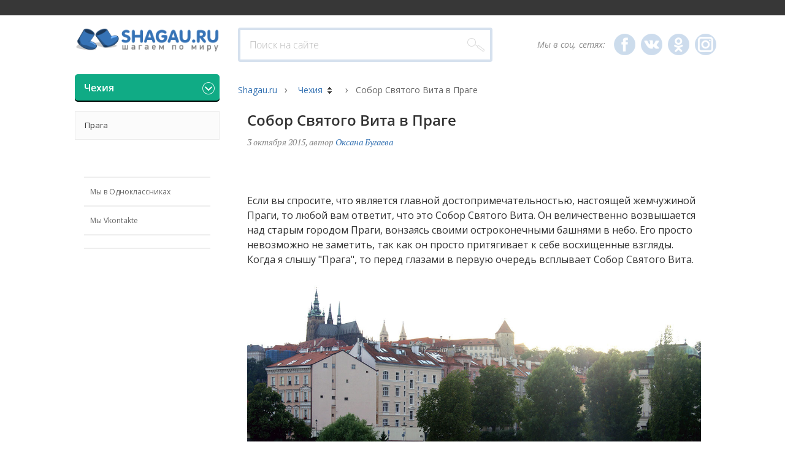

--- FILE ---
content_type: text/html; charset=UTF-8
request_url: https://shagau.ru/2015/10/03/sobor-svyatogo-vita-v-prage
body_size: 29998
content:
    <!DOCTYPE html>
    <html xmlns="http://www.w3.org/1999/xhtml" xml:lang="ru-RU" lang="ru-RU">
    <head>
        <link rel="shortcut icon" href="/favicon.ico" type="image/x-icon"/>
        <title>Собор Святого Вита в Праге</title>
        <meta charset="UTF-8"/>
        <meta http-equiv="X-UA-Compatible" content="IE=edge,chrome=1"/>
        <meta name="viewport" content="width=device-width, initial-scale=1.0">
                <link href="//fonts.googleapis.com/css?family=Open+Sans:400italic,600italic,400,600&subset=cyrillic,latin"
              rel="stylesheet" type="text/css"/>
        <link href="//fonts.googleapis.com/css?family=PT+Serif:400italic&subset=latin,cyrillic" rel="stylesheet"
              type="text/css"/>


        <link rel="stylesheet" type="text/css" href="/css/bootstrap.min.css"/>
        <link rel="stylesheet" type="text/css" href="/css/font-awesome.css"/>
        <link rel="stylesheet" type="text/css" href="/js/fancybox2/jquery.fancybox.css"/>
        <link rel="stylesheet" type="text/css" href="/js/fancybox2/helpers/jquery.fancybox-thumbs.css"/>
        <link rel="stylesheet" type="text/css" href="/css/main.css"/>
        <link rel="stylesheet" type="text/css" href="/css/slick.css"/>
        <link rel="stylesheet" type="text/css" href="/css/imgs-base64.css"/>
        <script type="text/javascript" src="/js/jquery.min.js"></script>
        <script type="text/javascript" src="/js/bootstrap.min.js"></script>
        <script type="text/javascript" src="/js/fancybox2/jquery.fancybox.pack.js"></script>
        <script type="text/javascript" src="/js/fancybox2/helpers/jquery.fancybox-thumbs.js"></script>
        <script type="text/javascript" src="/js/main.js"></script>
        <script type="text/javascript" src="/js/slick.min.js"></script>
        <script type="text/javascript" src="/js/custom.js"></script>
        <script type="text/javascript" src="/js/seohide.js"></script>
        <script type="text/javascript" src="/js/base64.js"></script>
        <script type="text/javascript" src="/js/authPanel.js"></script>
        <script type="text/javascript" src="/js/jquery.sticky-sidebar.min.js"></script>

        <!--[if lt IE 9]>
        <script type="text/javascript" src="https://oss.maxcdn.com/html5shiv/3.7.2/html5shiv.min.js"></script>
        <script type="text/javascript" src="https://oss.maxcdn.com/respond/1.4.2/respond.min.js"></script>
        <![endif]-->
        <meta name="keywords" content="Собор Святого Вита в Праге, святой вит, собор прага">
<meta name="description" content="Собор Святого Вита в Праге">
<meta name="og:image" content="https://shagau.ru//shagau.ru/images/original/2015/10/03/580ed42d4ab3b9f79cf23494c9091527.jpg">
<meta name="twitter:image" content="https://shagau.ru//shagau.ru/images/original/2015/10/03/580ed42d4ab3b9f79cf23494c9091527.jpg">
<meta itemprop="image" content="https://shagau.ru//shagau.ru/images/original/2015/10/03/580ed42d4ab3b9f79cf23494c9091527.jpg">
<link href="/assets/ee068cfb/css/eauth.css" rel="stylesheet">
    </head>
    <body>

    <div id="fb-root"></div>

        <div id="page-wrap" class="container-fluid">
        <div id="content-wrapper">
            <div id="header">
    <div id="top-menu-holder" class="row">
    <div class="col-md-offset-1 col-md-10 content-area">
        <ul id="top-menu-toggle-block" class="menu main-menu horizontal">
            <li>
                <noindex><span  id="menu-toggle"  rel="nofollow" data-hash="amF2YXNjcmlwdDp2b2lkKDApOw==">
                    <i class="fa fa-lg fa-bars"></i>
                    Меню
                </a>
            </li>
        </ul>
        <ul id="top-menu-block" class="menu main-menu horizontal">
            
    <li>
        <noindex><span   rel="nofollow" data-hash="L3Bvc3Rz" class="js-location-chooser-link"><span>Наши путешествия</span> </span></noindex>
            </li>
    <li>
        <noindex><span   rel="nofollow" data-hash="L2Fib3V0LXByb2plY3Q="><span>О проекте</span> </span></noindex>
                    <ul class="menu inner">
                                    <li><noindex><span   rel="nofollow" data-hash="L2Fib3V0LXByb2plY3QvYWJvdXQtdXM=">О нас </span></noindex></li>
                                    <li><noindex><span   rel="nofollow" data-hash="L2Fib3V0LXByb2plY3QvcGFydG5lcnNoaXA=">Сотрудничество </span></noindex></li>
                                    <li><noindex><span   rel="nofollow" data-hash="L3NpdGUvY29udGFjdA==">Контакты </span></noindex></li>
                            </ul>
            </li>
    <li>
        <noindex><span   rel="nofollow" data-hash="L2F1dGhvcnM="><span>Авторы</span> </span></noindex>
            </li>
    <li>
        <noindex><span   rel="nofollow" data-hash="L3ByZXBhcmF0aW9u"><span>Подготовка путешествия</span> </span></noindex>
                    <ul class="menu inner">
                                    <li><noindex><span   rel="nofollow" data-hash="L3ByZXBhcmF0aW9uL2hlbHBmdWwtc2VydmljZXM=">Полезные сервисы </span></noindex></li>
                                    <li><noindex><span   rel="nofollow" data-hash="L3ByZXBhcmF0aW9uL2hvdy10by1idXktdGlja2V0cw==">Как покупать авиабилеты </span></noindex></li>
                                    <li><noindex><span   rel="nofollow" data-hash="L3ByZXBhcmF0aW9uL2hvdy10by1ib29raW5nLWhvdGVs">Как забронировать отель </span></noindex></li>
                                    <li><noindex><span   rel="nofollow" data-hash="L3ByZXBhcmF0aW9uL2hvdy10by1tYWtlLXZpc2E=">Как сделать визу </span></noindex></li>
                            </ul>
            </li>
    <li>
        <noindex><span   rel="nofollow" data-hash="L2ludGVydmlld3M="><span>Интервью</span> </span></noindex>
            </li>
        </ul>
    </div>
</div>    <div id="header-content" class="row">
        <div class="col-md-offset-1 col-md-10 content-area">
            <div class="row">
                <div class="logo-block col-sm-3 col-lg-3">
                    <noindex><span data-hash="Lw==">                    <img src="/img/main-logo.png" alt="Shagau.ru - рассказы о путешествиях"/>
                    </span>                </div>
                <div class="search-block col-sm-5    col-xs-12">


                    <form action="/post" method="get">
                        <input class="text-field" type="text" name="q"
                               value="" placeholder="Поиск на сайте"/>
                        <input class="button" type="submit" value="" title="Найти"/>
                    </form>
                </div>
                <div class="social-block col-sm-4 col-xs-12">
                    <span>Мы в соц. сетях:</span>

                    <span class="fb-icon icon" title="Shagau.ru на Facebook" target="_blank" data-hash="Ly93d3cuZmFjZWJvb2suY29tL1NoYWdhdS5ydQ=="></span>                    <span class="vk-icon icon" title="Shagau.ru во ВКонтакте" target="_blank" data-hash="Ly92ay5jb20vc2hhZ2F1cnU="></span>                    <span class="od-icon icon" title="Shagau.ru на Одноклассниках" target="_blank" data-hash="Ly9vZG5va2xhc3NuaWtpLnJ1L2dyb3VwLzUzMjgyNDEzNjA5MTk5"></span>                    <span class="in-icon icon" title="Shagau.ru в Instagram" target="_blank" data-hash="Ly93d3cuaW5zdGFncmFtLmNvbS9zaGFnYXVydS8="></span>
                </div>

            </div>
        </div>
    </div>
</div>            <div id="content" class="row">
                <!-- begin content -->
                
<div class="col-md-offset-1 col-md-10 content-area">
    <div class="row">
        <div class="left-sidebar col-sm-4 col-lg-3">
            
    
    <div class="section-block category-menu  location-chooser">

        <a class="js-location-chooser-link" href="#">Чехия</a>

    </div>
    <div class="section-block category-menu location-menu hidden-xs">
        <div class="location-list">
            <ul>
                <li class="have-inner">
                        <a href="/category/szechrepublic/praha/">Прага</a></li>            </ul>
        </div>
    </div>
            <div class="section-block left-posts-list partners-list col-sm-12">
    <div class="js-sticky-block hidden-xs">        <ul>
                            <li>
                                                                        <noindex><span class="special-partner-link" target="_blank" data-hash="aHR0cHM6Ly9vay5ydS9ncm91cC81MzI4MjQxMzYwOTE5OQ==">                            Мы в Одноклассниках                            </span>                        
                                    </li>
                            <li>
                                                                        <noindex><span class="special-partner-link" target="_blank" data-hash="aHR0cHM6Ly92ay5jb20vc2hhZ2F1cnU=">                            Мы Vkontakte                            </span>                        
                                    </li>
                            <li>
                                                                                                <div class="partner-code-holder open">
                                <script id="tripster-widget-581508" src="https://experience.tripster.ru/partner/widget.js?script_id=tripster-widget-581508&template=horizontal&order=random&width=100%25&num=1&version=2&partner=shagau"></script>                                                            </div>
                                                            </li>
                    </ul>
    </div></div>


        </div>
        <div class="content-sidebar col-sm-8 col-lg-9">
            <!-- Хлебные крошки -->
            

<div class="breadcrumbs">
    <a href="/">Shagau.ru</a>

                <span class="breadcrumbs-delimiter">›</span>
                    <span class="breadcrumb-menu">
    <a href="/category/szechrepublic/">Чехия</a>    <ul class="breadcrumb-menu-content">
                    <li>
                        <a href="/category/szechrepublic/praha/">Прага</a></li>            </ul>
</span>                    <span class="breadcrumbs-delimiter">›</span>
                                    Собор Святого Вита в Праге            
            </div>            <!-- /Хлебные крошки -->

            <div class="page-title-wrap">
                <!-- Заголовок поста, дата и имя автора -->
                <div class="col-sm-12">
                    <h1 class="page-title">Собор Святого Вита в Праге</h1>
                    <div class="author-and-date-block">
                        3 октября 2015, автор <a
                            href="/author/oksana-bugaeva">Оксана Бугаева</a>
                    </div>
                                    </div>
                <!-- /Заголовок поста, дата и имя автора -->

                <div class="section-block left-posts-list partners-list col-sm-12">
            <ul>
                            <li>
                                                                                                <div class="partner-code-holder open">
                                <!-- Yandex.RTB R-A-108800-4 -->
<div id="yandex_rtb_R-A-108800-4"></div>
<script type="text/javascript">
    (function(w, d, n, s, t) {
        w[n] = w[n] || [];
        w[n].push(function() {
            Ya.Context.AdvManager.render({
                blockId: "R-A-108800-4",
                renderTo: "yandex_rtb_R-A-108800-4",
                async: true
            });
        });
        t = d.getElementsByTagName("script")[0];
        s = d.createElement("script");
        s.type = "text/javascript";
        s.src = "//an.yandex.ru/system/context.js";
        s.async = true;
        t.parentNode.insertBefore(s, t);
    })(this, this.document, "yandexContextAsyncCallbacks");
</script>                                                            </div>
                                                            </li>
                    </ul>
    </div>

                
                
                <div class="col-sm-12 post-content">
                    <p>Если вы спросите, что является главной достопримечательностью, настоящей жемчужиной Праги, то любой вам ответит, что это Собор Святого Вита. Он величественно возвышается над старым городом Праги, вонзаясь своими остроконечными башнями в небо. Его просто невозможно не заметить, так как он просто притягивает к себе восхищенные взгляды. Когда я слышу "Прага", то перед глазами в первую очередь всплывает Собор Святого Вита.</p>

<p align="alignnone" class="image-holder" id="attachment_17004" width="720"><div class="image-container"><noindex><span   rel="nofollow" data-hash="LzIwMTUvMTAvMDMvc29ib3Itc3Z5YXRvZ28tdml0YS12LXByYWdlL3NvYm9yLXN2eWF0b2dvLXZpdGEtdi1wcmFnZV81ODBlZDQyZDRhYjNiOWY3OWNmMjM0OTRjOTA5MTUyNy8=" title="Собор Святого Вита в Праге" target="_blank"><img src="//shagau.ru/images/original/2015/10/03/580ed42d4ab3b9f79cf23494c9091527.jpg" width="" height="" alt="Собор Святого Вита в Праге" style=""> </span></noindex><em>Собор Святого Вита в Праге</em></div></p>

<p class="image-title">Собор Святого Вита в Праге</p>

<p>&nbsp;</p>

<p align="alignnone" class="image-holder" id="attachment_17025" width="720"><div class="image-container"><noindex><span   rel="nofollow" data-hash="LzIwMTUvMTAvMDMvc29ib3Itc3Z5YXRvZ28tdml0YS12LXByYWdlL3NvYm9yLXN2eWF0b2dvLXZpdGEtdi1wcmFnZV83OGY1NjlhY2NkZWQxZDY5NjRhYjgwODg0N2NmMWZlMC8=" title="Собор Святого Вита в Праге" target="_blank"><img src="//shagau.ru/images/original/2015/10/03/78f569accded1d6964ab808847cf1fe0.jpg" width="" height="" alt="Собор Святого Вита в Праге" style=""> </span></noindex><em>Собор Святого Вита в Праге</em></div></p>

<p class="image-title">Собор Святого Вита в Праге</p>

<p>&nbsp;</p>

<p>Кафедральный собор святого Вита, Вацлава и Войтеха – это не только главный храм Чехии, жемчужина готической архитектуры, но и символ чешской государственности и чешской истории. Его строительство длилось без малого шесть веков – с 1344 по 1929 г., а свой современный облик он принял менее столетия назад.</p>

<p align="alignnone" class="image-holder" id="attachment_17005" width="720"><div class="image-container"><noindex><span   rel="nofollow" data-hash="LzIwMTUvMTAvMDMvc29ib3Itc3Z5YXRvZ28tdml0YS12LXByYWdlL3NvYm9yLXN2eWF0b2dvLXZpdGEtdi1wcmFnZV8zMWFjNTQyYmU5YTFlNzhmMWQ1YTQyZTE0ODliYTBmYS8=" title="Собор Святого Вита в Праге" target="_blank"><img src="//shagau.ru/images/original/2015/10/03/31ac542be9a1e78f1d5a42e1489ba0fa.jpg" width="" height="" alt="Собор Святого Вита в Праге" style=""> </span></noindex><em>Собор Святого Вита в Праге</em></div></p>

<p class="image-title">Собор Святого Вита в Праге</p>

<p>&nbsp;</p>

<p>Но история собора начинается гораздо раньше, чем 1344 г.: еще в конце 10 века именно на этом месте была возведена ротонда (круглое здание с куполом), ставшая одной из первых христианских церквей Праги. Ее возвели по приказу короля Вацлава – ревностного христианина, но было это в период обострения противостояния между противниками и сторонниками христианизации церкви, а также в период феодальных усобиц, во время которых Вацлав был убит. По одной из версий, он был убит по приказу собственного брата, когда входил в храм. Кольцо, за которое он взялся, входя в храм, сохранено и считается одной из святынь собора св. Вита – оно вмонтировано в дверь часовни св. Вацлава. Со временем брат раскаялся в убийстве Вацлава, христианство стало господствующей религией в Чехии, а Вацлав – одним из самых почитаемых чешских святых, покровителем страны и народа, причем признают его и католики, и православные. Памятник ему стоит на главной площади города.</p>

<p align="alignnone" class="image-holder" id="attachment_17006" width="720"><div class="image-container"><noindex><span   rel="nofollow" data-hash="LzIwMTUvMTAvMDMvc29ib3Itc3Z5YXRvZ28tdml0YS12LXByYWdlL3NvYm9yLXN2eWF0b2dvLXZpdGEtdi1wcmFnZV85N2FkZjZlMjFlZDE4M2U1ZGE0Y2M3NmQ2YjRkMzU2OS8=" title="Собор Святого Вита в Праге" target="_blank"><img src="//shagau.ru/images/original/2015/10/03/97adf6e21ed183e5da4cc76d6b4d3569.jpg" width="" height="" alt="Собор Святого Вита в Праге" style=""> </span></noindex><em>Собор Святого Вита в Праге</em></div></p>

<p class="image-title">Собор Святого Вита в Праге</p>

<p>&nbsp;</p>

<p>Но вернемся к Собору. Ротонда, построенная при Вацлаве, была названа в честь святого Вита – святого великомученика, казненного при Диоклетиане. Этот римский император вызвал христианского священника, чтобы тот изгнал из него бесов, но вместо благодарности, заставлял Вита поклониться римским богам. За отказ его приговорили к смертной казни – бросили на растерзание диким зверям, но те не стали есть праведника, тогда Вита бросили в котел с кипящим маслом. Десница (рука) святого Вита была подарена Вацлаву германским королем Генрихом по прозвищу Птицелов. Мощи св. Вита стали главной реликвией храма. Остатки древней ротонды были обнаружены археологами в нижней части храма.</p>

<p align="alignnone" class="image-holder" id="attachment_17007" width="720"><div class="image-container"><noindex><span   rel="nofollow" data-hash="LzIwMTUvMTAvMDMvc29ib3Itc3Z5YXRvZ28tdml0YS12LXByYWdlL3NvYm9yLXN2eWF0b2dvLXZpdGEtdi1wcmFnZV9iOGQ3MWRlZGM4MzdmNTA5ODRmYzViYTI4MDFkMTVhMS8=" title="Собор Святого Вита в Праге" target="_blank"><img src="//shagau.ru/images/original/2015/10/03/b8d71dedc837f50984fc5ba2801d15a1.jpg" width="" height="" alt="Собор Святого Вита в Праге" style=""> </span></noindex><em>Собор Святого Вита в Праге</em></div></p>

<p class="image-title">Собор Святого Вита в Праге</p>

<p>&nbsp;</p>

<p>Идея закладки нового, более величественного и внушающего трепет собора принадлежала императору Карлу VI. Вообще, Карл, являвшийся потомкам многих европейских королевских дворов, будучи императором Священной Римской империи – крупнейшего средневекового государства Европы, особенно гордился тем, что по матери он был прямым потомкам Пржемысловичей – древнейшей династии чешских правителей, основавших государство. А потому он стремился возвысить Чехию – свою родину. При нем и началось строительство нового, уже готического собора, названного в честь св. Вита, св. Вацлава и св. Войцеха. Последний, более известный, как Адальберт Пражский, принявший мученическую смерть от рук язычников в местечке, расположенном в Восточной Пруссии, недалеко от современного Калининграда, когда ездил туда с миссионерскими проповедями (его статуя расположена за конной статуей Вацлава на Вацлавской площади).</p>

<p>Строительство начал знаменитый в то время архитектор Матиас Арраский, приглашенный из самого Авиньона (в недолгий период этот французский город служил вынужденной резиденцией папы римского). Но в том, что собор сегодня выглядит именно так, а не иначе, не его заслуга, а другого приглашенного французско-немецкого зодчего, тогда еще малоизвестного Петра Парлержа. Не будет преувеличением, что Парлерж создал облик Праги, а Прага сделала его имя всемирно известным. Достаточно только назвать два архитектурных объекта – Карлов мост и Собор св. Вита, и можно уже не перечислять остальные творения этого архитектора. Строительство собора, как я уже написала, длилось почти шестьсот лет. Оно прерывалось во времена войн и экономических трудностей, принято выделять несколько этапов его строительства: с 1344 по 1419, с 1490 по 1510, с 1556 по 1593 и завершающий: с 1873 – 1929 гг., когда была выстроена западная часть собора. Самая старая часть – алтарная. Расположена она с восточной стороны. Именно с ее возведения началось долгое строительство храма.</p>

<p align="alignnone" class="image-holder" id="attachment_17008" width="720"><div class="image-container"><noindex><span   rel="nofollow" data-hash="LzIwMTUvMTAvMDMvc29ib3Itc3Z5YXRvZ28tdml0YS12LXByYWdlL3NvYm9yLXN2eWF0b2dvLXZpdGEtdi1wcmFnZV85MzkxYzI3Y2JiMDRlM2FmMWE4OTIxMWMwZDAwOWE3Yy8=" title="Собор Святого Вита в Праге" target="_blank"><img src="//shagau.ru/images/original/2015/10/03/9391c27cbb04e3af1a89211c0d009a7c.jpg" width="" height="" alt="Собор Святого Вита в Праге" style=""> </span></noindex><em>Собор Святого Вита в Праге</em></div></p>

<p class="image-title">Собор Святого Вита в Праге</p>

<p>&nbsp;</p>

<p>Южная сторона собора выходит на главный, третий двор Пражского града. На этой стороне расположена часовня св. Вацлава, Золотые ворота и Большая южная башня. Капелла или часовня святого Вацлава стоит как раз на месте старой ротонды, в которой был похоронен король Вацлав. С тех пор за тысячу лет мощи св. Вацлава ни разу не покинули место своего захоронения. Она была возведена еще при Парлерже, ее убранство, росписи, витражи – произведения искусства и воплощение тогдашнего богатства страны. Это – святая святых собора, «сердце» Чехии и ее народа, ведь именно из часовни св. Вацлава тяжелая дубовая дверь с семью замками ведет в Коронационную палату – место, где короновались чешские короли. Церемония эта не была публичной, как во многих других государствах, а имела сакральный оттенок, потому и место остается сакральным.</p>

<p>В этой палате хранятся королевские регалии – корона святого Войцеха, выполненная из цельного листа золота и украшенная драгоценными камнями по приказу Карла, золотые скипетр, держава, обрамленная горностаем королевская мантия и золотой византийский крест Завиши. Эти регалии священны для любого чеха, по легенде, никто, кроме наследника чешского трона не может надеть на себя корону Вацлава, иначе жить ему останется не больше года. Действие заклятия испытал на себе наместник фашистской Германии Гейдрих: он водрузил себе на голову корону, а спустя менее года погиб в результате покушения. Сегодня копии регалий находятся в чешском парламенте, а сами они выносятся только в исключительных случаях. Семь ключей от семи замков вручаются президенту, премьер-министру, архиепископу, председателям верхней и нижней палат парламента, митрополиту Пражскому и мэру города. Вход и в часовню, и тем более, в Коронационную палату закрыт для простых посетителей.</p>

<p align="alignnone" class="image-holder" id="attachment_17009" width="720"><div class="image-container"><noindex><span   rel="nofollow" data-hash="LzIwMTUvMTAvMDMvc29ib3Itc3Z5YXRvZ28tdml0YS12LXByYWdlL3NvYm9yLXN2eWF0b2dvLXZpdGEtdi1wcmFnZV83ZjU5MTJlM2Q3YjZmMGMwNzE1MjRmNjg4MDhhN2JiOS8=" title="Собор Святого Вита в Праге" target="_blank"><img src="//shagau.ru/images/original/2015/10/03/7f5912e3d7b6f0c071524f68808a7bb9.jpg" width="" height="" alt="Собор Святого Вита в Праге" style=""> </span></noindex><em>Собор Святого Вита в Праге</em></div></p>

<p class="image-title">Собор Святого Вита в Праге</p>

<p>&nbsp;</p>

<p>Над южным фасадом здания высится Большая южная башня. Высота этой башни немногим не дотягивает до ста метров – она возвышается на 95 метров над Пражским градом, который и так находится на возвышенности. Именно благодаря этому Собор св. Вита – самое высокое здание Праги. На башне расположены часы, созданные еще в 16 веке. Интересны они тем, что в те времена еще не умели совмещать минутную и часовую стрелки, поэтому они состоят из двух циферблатов. Венчает башню зеленый купол в стиле барокко (интересное сочетание – собор готический, а купол – барочный), который также был построен Парлержем.</p>

<p align="alignnone" class="image-holder" id="attachment_17010" width="450"><div class="image-container"><noindex><span   rel="nofollow" data-hash="LzIwMTUvMTAvMDMvc29ib3Itc3Z5YXRvZ28tdml0YS12LXByYWdlL3NvYm9yLXN2eWF0b2dvLXZpdGEtdi1wcmFnZV9jYjMxNmRhODNhMWY4MmVkNmJiYjJmN2E1YTk5NWQ4NC8=" title="Собор Святого Вита в Праге" target="_blank"><img src="//shagau.ru/images/original/2015/10/03/cb316da83a1f82ed6bbb2f7a5a995d84.jpg" width="" height="" alt="Собор Святого Вита в Праге" style=""> </span></noindex><em>Собор Святого Вита в Праге</em></div></p>

<p class="image-title">Собор Святого Вита в Праге</p>

<p>&nbsp;</p>

<p>Большая башня является визуальным ориентиром, делящим собор на старую и новую часть. Если стоять лицом к южному фасаду, то по левую руку ( западная часть) будет та часть собора, которая была достроена только к началу ХХ века, а по правую – старая часть. Наиболее примечательны здесь Золотые ворота – главный вход, предназначенный для священнослужителей высших санов. Ворота также открыты только в особых случаях, миряне, туристы и простые священнослужители входят через двери западного фасада. Золотые ворота украшены мозаикой со сценами Страшного суда. Здесь изображены святые заступники, которые молят о милости и спасении для чешского народа. Мозаичные элементы (а их здесь, по легенде, не менее миллиона), выполняли из смальты с добавлением золота мастера – венецианцы.</p>

<p align="alignnone" class="image-holder" id="attachment_17011" width="720"><div class="image-container"><noindex><span   rel="nofollow" data-hash="LzIwMTUvMTAvMDMvc29ib3Itc3Z5YXRvZ28tdml0YS12LXByYWdlL3NvYm9yLXN2eWF0b2dvLXZpdGEtdi1wcmFnZV8wN2M0NmQ5Yjk0ZWJmOGZlOTBlZjNjZDIzNzE3MmU3NS8=" title="Собор Святого Вита в Праге" target="_blank"><img src="//shagau.ru/images/original/2015/10/03/07c46d9b94ebf8fe90ef3cd237172e75.jpg" width="" height="" alt="Собор Святого Вита в Праге" style=""> </span></noindex><em>Собор Святого Вита в Праге</em></div></p>

<p class="image-title">Собор Святого Вита в Праге</p>

<p>&nbsp;</p>

<p>Левая, западная часть собора была выстроена в конце 19 - начале 20 века, но этого практически не заметно, так как достраивался Собор по старым чертежам Парлержа, следуя его замыслу. Говорят, что многие строительные хитрости Парлержа до сих пор не разгаданы, а сама архитектура готических храмов, для которой характерны высокие своды при практически ажурных (из-за высоких окон) стенах, была навеяна телом паука, держащегося на длинных тонких ножках. Такими «ножками» в готических храмах являются внешние арки – аркбутаны, поддерживающие всю конструкцию храма. Парлерж довел эту технику до совершентсва, сохранив многие ее особенности в тайне. Недаром говорили о его связях с дьяволом. В строительстве собора после смерти Парлержа принимали участие и его сыновья – также известные зодчие.</p>

<p align="alignnone" class="image-holder" id="attachment_17012" width="450"><div class="image-container"><noindex><span   rel="nofollow" data-hash="LzIwMTUvMTAvMDMvc29ib3Itc3Z5YXRvZ28tdml0YS12LXByYWdlL3NvYm9yLXN2eWF0b2dvLXZpdGEtdi1wcmFnZV8wODI1MGVmNDI0MjkyZjgyZTZjNzdmODYxMTE1MjJmZi8=" title="Собор Святого Вита в Праге" target="_blank"><img src="//shagau.ru/images/original/2015/10/03/08250ef424292f82e6c77f86111522ff.jpg" width="" height="" alt="Собор Святого Вита в Праге" style=""> </span></noindex><em>Собор Святого Вита в Праге</em></div></p>

<p class="image-title">Собор Святого Вита в Праге</p>

<p>&nbsp;</p>

<p>В плане собор выполнен в форме креста. Его длина – 124 метра, а ширина в максимальной части – 60 метров; высота внутренних сводов – более 30 метров. Войти в храм можно через ворота в западной части. Западный фронтон украшает огромная витражная розетка, диаметр которой превышает 10 метров, а также две фронтальные башни высотой 82 метра. В западном фронтоне три входа, войти можно через любой. Ворота центрального входа украшены сценами, повествующими об истории строительства собора.</p>

<p align="alignnone" class="image-holder" id="attachment_17013" width="720"><div class="image-container"><noindex><span   rel="nofollow" data-hash="LzIwMTUvMTAvMDMvc29ib3Itc3Z5YXRvZ28tdml0YS12LXByYWdlL3NvYm9yLXN2eWF0b2dvLXZpdGEtdi1wcmFnZV8xNDZkMDVjZmQzOGZkZDFlNGI4MmVhNjUxNjYxYzNlZi8=" title="Собор Святого Вита в Праге" target="_blank"><img src="//shagau.ru/images/original/2015/10/03/146d05cfd38fdd1e4b82ea651661c3ef.jpg" width="" height="" alt="Собор Святого Вита в Праге" style=""> </span></noindex><em>Собор Святого Вита в Праге</em></div></p>

<p class="image-title">Собор Святого Вита в Праге</p>

<p>&nbsp;</p>

<p align="alignnone" class="image-holder" id="attachment_17014" width="450"><div class="image-container"><noindex><span   rel="nofollow" data-hash="LzIwMTUvMTAvMDMvc29ib3Itc3Z5YXRvZ28tdml0YS12LXByYWdlL3NvYm9yLXN2eWF0b2dvLXZpdGEtdi1wcmFnZV9hZjE2ZTY1ZGE2NTQyOWNhYWM2YTczMTg5YTUxN2Y0OS8=" title="Собор Святого Вита в Праге" target="_blank"><img src="//shagau.ru/images/original/2015/10/03/af16e65da65429caac6a73189a517f49.jpg" width="" height="" alt="Собор Святого Вита в Праге" style=""> </span></noindex><em>Собор Святого Вита в Праге</em></div></p>

<p class="image-title">Собор Святого Вита в Праге</p>

<p>&nbsp;</p>

<p align="alignnone" class="image-holder" id="attachment_17015" width="450"><div class="image-container"><noindex><span   rel="nofollow" data-hash="LzIwMTUvMTAvMDMvc29ib3Itc3Z5YXRvZ28tdml0YS12LXByYWdlL3NvYm9yLXN2eWF0b2dvLXZpdGEtdi1wcmFnZV8yN2ZmYzUyYWQzZTc1ZjAwZWUxMDU2M2JhY2EzOWFkNi8=" title="Собор Святого Вита в Праге" target="_blank"><img src="//shagau.ru/images/original/2015/10/03/27ffc52ad3e75f00ee10563baca39ad6.jpg" width="" height="" alt="Собор Святого Вита в Праге" style=""> </span></noindex><em>Собор Святого Вита в Праге</em></div></p>

<p class="image-title">Собор Святого Вита в Праге</p>

<p>&nbsp;</p>

<p>Внешний облик собора дополняют различные статуи в виде горгулий, чудовищ, изображающих различные пороки. Подобные статуи характерны для католических, особенно готических храмов, ведь в средние века храмы называли Библией для неграмотных. Неумеющих читать людей впечатляли визуальные образы – фрески, росписи, витражи, скульптуры. Есть у этих скульптур и практическая цель – они выполняют функцию водоотводов при дожде.</p>

<p align="alignnone" class="image-holder" id="attachment_17016" width="720"><div class="image-container"><noindex><span   rel="nofollow" data-hash="LzIwMTUvMTAvMDMvc29ib3Itc3Z5YXRvZ28tdml0YS12LXByYWdlL3NvYm9yLXN2eWF0b2dvLXZpdGEtdi1wcmFnZV84YzQ0YzhlZjQ0ZTFkOTJiYTczZWM3YjJhZDI3OTNmOS8=" title="Собор Святого Вита в Праге" target="_blank"><img src="//shagau.ru/images/original/2015/10/03/8c44c8ef44e1d92ba73ec7b2ad2793f9.jpg" width="" height="" alt="Собор Святого Вита в Праге" style=""> </span></noindex><em>Собор Святого Вита в Праге</em></div></p>

<p class="image-title">Собор Святого Вита в Праге</p>

<p>&nbsp;</p>

<p align="alignnone" class="image-holder" id="attachment_17017" width="720"><div class="image-container"><noindex><span   rel="nofollow" data-hash="LzIwMTUvMTAvMDMvc29ib3Itc3Z5YXRvZ28tdml0YS12LXByYWdlL3NvYm9yLXN2eWF0b2dvLXZpdGEtdi1wcmFnZV81YTcyYmUxYzJmODY1OTJmNzA1YWM0NTc0MTQzOTRmNi8=" title="Собор Святого Вита в Праге" target="_blank"><img src="//shagau.ru/images/original/2015/10/03/5a72be1c2f86592f705ac457414394f6.jpg" width="" height="" alt="Собор Святого Вита в Праге" style=""> </span></noindex><em>Собор Святого Вита в Праге</em></div></p>

<p class="image-title">Собор Святого Вита в Праге</p>

<p>&nbsp;</p>

<p>Внутри собор поражает не менее, чем снаружи. Грандиозность и легкость, величественность и возвышенность – трудно подобрать слова для описания этой красоты. 28 высоких колонн поддерживают ребристый сетчатый, словно воздушный свод. Сдержанность и возвышенность подчеркивается не только стремительно взметающимися вверх арками, но и отсутствием большого количества росписей и украшений в центральной части.</p>

<p align="alignnone" class="image-holder" id="attachment_17018" width="720"><div class="image-container"><noindex><span   rel="nofollow" data-hash="LzIwMTUvMTAvMDMvc29ib3Itc3Z5YXRvZ28tdml0YS12LXByYWdlL3NvYm9yLXN2eWF0b2dvLXZpdGEtdi1wcmFnZV9kZjkyZjg1MDdhZjA4ZjMxNjVhMjk4YTExN2Y0ODBlNy8=" title="Собор Святого Вита в Праге" target="_blank"><img src="//shagau.ru/images/original/2015/10/03/df92f8507af08f3165a298a117f480e7.jpg" width="" height="" alt="Собор Святого Вита в Праге" style=""> </span></noindex><em>Собор Святого Вита в Праге</em></div></p>

<p class="image-title">Собор Святого Вита в Праге</p>

<p>&nbsp;</p>

<p>По бокам находятся входы в отдельные капеллы, среди которых есть и капелла Яна Непомуцкого, главного покровителя Чехии, того самого, который был сброшен с Карлова моста и изображается с пятью звездами на нимбе. Его массивный саркофаг, выполненный из серебра и украшенный золотом – произведение искусства. В нижней части Собора, под главным алтарем также находится крипта, в которой покоятся останки королей и королев, а также видных церковных деятелей Чехии. Центральный саркофаг крипты – усыпальница Карла IV, самого великого из чешских королей. В соборе захоронены его создатели – Матье Аррасский и Петр Парлерж (капелла св. Марии Магдалины). В других капеллах также находятся надгробия и усыпальницы королей и высших церковных служителей Чехии. Всего капелл в соборе 28, большинство из них принадлежали самым богатым родам Чехии. Есть здесь капеллы Шварценбергов, Штернбергов и других, есть и отдельная королевская капелла, где молились члены королевской семьи.</p>

<p align="alignnone" class="image-holder" id="attachment_17019" width="656"><div class="image-container"><noindex><span   rel="nofollow" data-hash="LzIwMTUvMTAvMDMvc29ib3Itc3Z5YXRvZ28tdml0YS12LXByYWdlL3NvYm9yLXN2eWF0b2dvLXZpdGEtdi1wcmFnZV9hMDMyMDg0NTVkMTJiNmM5YjUyNjdjNjE4NTY0ZGNlZi8=" title="Собор Святого Вита в Праге" target="_blank"><img src="//shagau.ru/images/original/2015/10/03/a03208455d12b6c9b5267c618564dcef.jpg" width="" height="" alt="Собор Святого Вита в Праге" style=""> </span></noindex><em>Собор Святого Вита в Праге</em></div></p>

<p class="image-title">Собор Святого Вита в Праге</p>

<p>&nbsp;</p>

<p>Свет в Собор проникает через многочисленные высокие окна, украшенные разноцветными витражами и через огромную розетку над западным входом. Эта розетка была выполнена в 1927-29 году Франтишеком Киселоем, а многие витражи создал ставший уже позже знаменитым художником-авангардистом тогда еще молодой Альфонс Муха – коренной чех и патриот. Яркие, насыщенные, поражающие обилием красок витражи со сценами из Святого писания – это подлинное украшение собора.</p>

<p align="alignnone" class="image-holder" id="attachment_17020" width="720"><div class="image-container"><noindex><span   rel="nofollow" data-hash="LzIwMTUvMTAvMDMvc29ib3Itc3Z5YXRvZ28tdml0YS12LXByYWdlL3NvYm9yLXN2eWF0b2dvLXZpdGEtdi1wcmFnZV82YTU1ODFhYjk1OTE1MzdmOWEwMGUwYjhlNmI4OWIyZC8=" title="Собор Святого Вита в Праге" target="_blank"><img src="//shagau.ru/images/original/2015/10/03/6a5581ab9591537f9a00e0b8e6b89b2d.jpg" width="" height="" alt="Собор Святого Вита в Праге" style=""> </span></noindex><em>Собор Святого Вита в Праге</em></div></p>

<p class="image-title">Собор Святого Вита в Праге</p>

<p>&nbsp;</p>

<p align="alignnone" class="image-holder" id="attachment_17021" width="450"><div class="image-container"><noindex><span   rel="nofollow" data-hash="LzIwMTUvMTAvMDMvc29ib3Itc3Z5YXRvZ28tdml0YS12LXByYWdlL3NvYm9yLXN2eWF0b2dvLXZpdGEtdi1wcmFnZV9iZTUyMmNiMjJlMzI3NDg3NWQ1Y2QxNjRmNDJiMWE2YS8=" title="Собор Святого Вита в Праге" target="_blank"><img src="//shagau.ru/images/original/2015/10/03/be522cb22e3274875d5cd164f42b1a6a.jpg" width="" height="" alt="Собор Святого Вита в Праге" style=""> </span></noindex><em>Собор Святого Вита в Праге</em></div></p>

<p class="image-title">Собор Святого Вита в Праге</p>

<p>&nbsp;</p>

<p align="alignnone" class="image-holder" id="attachment_17022" width="450"><div class="image-container"><noindex><span   rel="nofollow" data-hash="LzIwMTUvMTAvMDMvc29ib3Itc3Z5YXRvZ28tdml0YS12LXByYWdlL3NvYm9yLXN2eWF0b2dvLXZpdGEtdi1wcmFnZV85MmRjMzJkYjFhODdmY2I2NzdiOWEwYjhhM2ViMWVkOC8=" title="Собор Святого Вита в Праге" target="_blank"><img src="//shagau.ru/images/original/2015/10/03/92dc32db1a87fcb677b9a0b8a3eb1ed8.jpg" width="" height="" alt="Собор Святого Вита в Праге" style=""> </span></noindex><em>Собор Святого Вита в Праге</em></div></p>

<p class="image-title">Собор Святого Вита в Праге</p>

<p>&nbsp;</p>

<p>Хочу еще добавить, если представится возможность прогуляться рядом с собором ночью, непременно ей воспользуйтесь. Мистическое, завораживающее ощущение: впечатление, что находишься в знаменитом клипе Энигмы. Страшные горгульи, устремляющиеся куда-то в темноту башни, нижняя подсветка придают собору неземной вид. Еще больше ощущение нереальности придают одинокие туристы и совсем неожиданные персонажи. Нам, например, повезло увидеть ночную «процессию», состоящую из старого длинного и худого монаха в рясе до пят (вероятно из расположенного рядом Страговского монастыря) и следующих за ним ребятишек (вероятно, воспитанников). Гуляющая с нами экскурсовод сказала, что это очень редкое зрелище, и за свою жизнь она видит такое впервые.</p>

<p align="alignnone" class="image-holder" id="attachment_17023" width="450"><div class="image-container"><noindex><span   rel="nofollow" data-hash="LzIwMTUvMTAvMDMvc29ib3Itc3Z5YXRvZ28tdml0YS12LXByYWdlL3NvYm9yLXN2eWF0b2dvLXZpdGEtdi1wcmFnZV8wM2ZkNzNkMjEzYjQyZjUxNzFiZjRkNjkzNGRkZDQ4ZS8=" title="Собор Святого Вита в Праге" target="_blank"><img src="//shagau.ru/images/original/2015/10/03/03fd73d213b42f5171bf4d6934ddd48e.jpg" width="" height="" alt="Собор Святого Вита в Праге" style=""> </span></noindex><em>Собор Святого Вита в Праге</em></div></p>

<p class="image-title">Собор Святого Вита в Праге</p>

<p>&nbsp;</p>

<p align="alignnone" class="image-holder" id="attachment_17024" width="450"><div class="image-container"><noindex><span   rel="nofollow" data-hash="LzIwMTUvMTAvMDMvc29ib3Itc3Z5YXRvZ28tdml0YS12LXByYWdlL3NvYm9yLXN2eWF0b2dvLXZpdGEtdi1wcmFnZV82M2JiZjQxYTQwNzg5MDU4YjE2MWQyNmQ3MzRjN2JkNy8=" title="Собор Святого Вита в Праге" target="_blank"><img src="//shagau.ru/images/original/2015/10/03/63bbf41a40789058b161d26d734c7bd7.jpg" width="" height="" alt="Собор Святого Вита в Праге" style=""> </span></noindex><em>Собор Святого Вита в Праге</em></div></p>

<p class="image-title">Собор Святого Вита в Праге</p>

<p>&nbsp;</p>

<p>Собор открыт для посещений с 9 часов утра, а по воскресеньям – с 12. 00, в летний период он работает до 18.00, в зимний – до 16.00. В собор можно войти бесплатно, но тогда вы не сможете пройти дальше небольшой огороженной площадки, правда, красоту и величие собора вы все-таки сможете оценить (в первое свое посещение мы ограничились именно таким осмотром); можно купить билеты для экскурсии по «малому кругу» (250 крон) или по «Большому кругу» (350 крон), куда входит посещение не только капелл и осмотр алтаря, но и посещение крипты.</p>

<p><noindex><span   rel="nofollow" data-hash="[base64]" target="_blank">Отели в Праге: цены, отзывы, бронирование </span></noindex></p>

<script id="tripster-widget-786074" src="https://experience.tripster.ru/partner/widget.js?script_id=tripster-widget-786074&city=Prague&template=horizontal-list&order=random&width=100%25&num=3&version=2&partner=shagau"></script>                </div>

                
                <!-- блок поделиться ссылкой -->

    <div class="section-block share-block col-sm-12">
        <script type="text/javascript">(function() {
                if (window.pluso)if (typeof window.pluso.start == "function") return;
                if (window.ifpluso==undefined) { window.ifpluso = 1;
                    var d = document, s = d.createElement('script'), g = 'getElementsByTagName';
                    s.type = 'text/javascript'; s.charset='UTF-8'; s.async = true;
                    s.src = ('https:' == window.location.protocol ? 'https' : 'http')  + '://share.pluso.ru/pluso-like.js';
                    var h=d[g]('body')[0];
                    h.appendChild(s);
                }})();</script>
        <div class="pluso" data-background="none;" data-options="medium,square,line,horizontal,nocounter,sepcounter=1,theme=14" data-services="vkontakte,odnoklassniki,facebook,twitter,email,print"></div>
        <div class="clear"></div>
    </div>

<!-- /блок поделиться ссылкой -->                <div class="section-block left-posts-list partners-list col-sm-12">
            <ul>
                            <li>
                                                                                                <div class="partner-code-holder open">
                                <!-- Yandex.RTB R-A-108800-1 -->
<div id="yandex_rtb_R-A-108800-1"></div>
<script type="text/javascript">
    (function(w, d, n, s, t) {
        w[n] = w[n] || [];
        w[n].push(function() {
            Ya.Context.AdvManager.render({
                blockId: "R-A-108800-1",
                renderTo: "yandex_rtb_R-A-108800-1",
                horizontalAlign: false,
                async: true
            });
        });
        t = d.getElementsByTagName("script")[0];
        s = d.createElement("script");
        s.type = "text/javascript";
        s.src = "//an.yandex.ru/system/context.js";
        s.async = true;
        t.parentNode.insertBefore(s, t);
    })(this, this.document, "yandexContextAsyncCallbacks");
</script>                                                            </div>
                                                            </li>
                    </ul>
    </div>

                <!-- блок тэгов -->
                <div class="section-block tags-block col-sm-12">
    <div class="section-caption">
        Тэги
    </div>
    <div class="tag-list">
                <a href="/tag/chexiya">
            чехия</a>
                <a href="/tag/praga">
            прага</a>
                <a href="/tag/dostoprimechatelnosti-praga">
            достопримечательности прага</a>
            </div>
</div>
                <!-- /блок тэгов -->

                <div class="end-of-post"></div>
                <!-- Похожие заметки -->
                                                        <div class="section-block similar-notes col-sm-12">
    <div class="section-caption">
        Похожие заметки и отзывы
    </div>
    <div class="row photo-grid">
                    <div class="col-xs-12 col-sm-6 col-md-6 photo-grid-cell">
                <a href="/2015/09/06/otzyv-ob-ekskursii-v-gorodok-kutna-gora-chast-1">
                        <span class="image">
                            <img width="400px" src="/images/400x250/2015/09/06/62608f89a0aa78dce898dcfdad342fd0.jpg?method=outbound" alt="" class="img-responsive" />
                        </span>
                    <span class="name">Отзыв об экскурсии в городок Кутна Гора. Часть 1.</span>
                </a>
            </div>
                    <div class="col-xs-12 col-sm-6 col-md-6 photo-grid-cell">
                <a href="/2015/09/06/otzyv-ob-ekskursii-v-gorodok-kutna-gora-chast-2">
                        <span class="image">
                            <img width="400px" src="/images/400x250/2015/09/06/c1e6e9ceaa96d0482a6a09ff82ba3973.jpg?method=outbound" alt="" class="img-responsive" />
                        </span>
                    <span class="name">Отзыв об экскурсии в городок Кутна Гора. Часть 2.</span>
                </a>
            </div>
                    <div class="col-xs-12 col-sm-6 col-md-6 photo-grid-cell">
                <a href="/2015/09/26/ostrov-kampa-v-prage-osnovnye-dostoprimechatelnosti">
                        <span class="image">
                            <img width="400px" src="/images/400x250/2015/09/26/0914c6c68fc1def09bacd61ba283a12f.jpg?method=outbound" alt="" class="img-responsive" />
                        </span>
                    <span class="name">Остров Кампа в Праге: основные достопримечательности</span>
                </a>
            </div>
                    <div class="col-xs-12 col-sm-6 col-md-6 photo-grid-cell">
                <a href="/2015/09/29/chto-privezti-iz-pragi-podarki-suveniry-ugoshheniya">
                        <span class="image">
                            <img width="400px" src="/images/400x250/2015/09/29/fddae7aa4986b601a4b64dfa8ee8718d.jpg?method=outbound" alt="" class="img-responsive" />
                        </span>
                    <span class="name">Что привезти из Праги: подарки, сувениры, угощения</span>
                </a>
            </div>
            </div>
</div>                                <!-- /Похожие заметки -->

                <!-- Комментарии -->
                                    <div id="comments_block_view">
<div id="form_comment_block" class="section-block comment-form col-sm-12">
    <div class="section-caption">
        Оставить комментарий
    </div>
    <div class="section-contet">
        <form id="comment_form" action="/post/add-comment" method="post"><div class="form-group field-comment-parent">
<input type="hidden" id="comment-parent" class="form-control" name="Comment[parent]" value="0">
</div><div class="form-group field-comment-post_id form-row">
<input type="hidden" id="comment-post_id" class="form-control" name="Comment[post_id]" value="17003">
</div><div class="form-group field-comment-content form-row">
<textarea id="comment-content" class="text-field" name="Comment[content]" rows="5" cols="5" placeholder="Комментарий"></textarea><div class="help-block"></div>
</div>            <div class="form-row">
                <button type="button" id="comment_form_button" class="button gray" data-is-guest="true">Отправить</button>
                
                <div class="form-group field-comment-send_email">
<input type="hidden" name="Comment[send_email]" value="0"><label><input type="checkbox" id="comment-send_email" name="Comment[send_email]" value="1" checked> Отправлять ответы на почту</label>
</div>
                            </div>
        </form>    </div>
</div>

<div class="modal fade" id="auth-required-dialog" tabindex="-1" role="dialog" aria-labelledby="myModalLabel">
    <div class="modal-dialog" role="document">
        <div class="modal-content">
            <div class="modal-header">
                <button type="button" class="close" data-dismiss="modal" aria-label="Close"
                        onclick="closeDialog('auth-required-dialog');"><span aria-hidden="true">&times;</span></button>
                <h4 class="modal-title" id="auth-required-dialog-label">Войти используя соц. сеть</h4>
            </div>
            <div class="modal-body">
                <div class="social-icons-auth">
                    <div class="auth-icon-block" id="w0">
            <a class="facebook-icon" id="linkedin-auth-button" href="/signup/login?service=facebook" class="as-button"
			data-social-service="facebook" title="Авторизоваться с помощью Facebook"> </a>

            <a class="vkontakte-icon" id="linkedin-auth-button" href="/signup/login?service=vkontakte" class="as-button"
			data-social-service="vkontakte" title="Авторизоваться с помощью Вконтакте"> </a>

            <a class="odnoklassniki-icon" id="linkedin-auth-button" href="/signup/login?service=odnoklassniki" class="as-button"
			data-social-service="odnoklassniki" title="Авторизоваться с помощью Odnoklas"> </a>

    </div>
                </div>

                <h4 id="direct-login-title">Введите Ваше имя и email</h4>
                <div class="direct-login-form">
                    <form id="direct_login_form" action="/2015/10/03/sobor-svyatogo-vita-v-prage" method="post">                    <div class="form-group field-comment-author form-row">
                    <input type="text" id="comment-author" class="text-field" name="Comment[author]" value="" placeholder="Ваше имя" required="required">                    </div>
                    <div class="form-group field-comment-email">
                        <input type="email" id="comment-email" class="text-field" name="Comment[email]" value="" placeholder="Ваш e-mail" required="required">                    </div>
                    <button type="submit" id="direct-login" class="button gray">Отправить</button>                    </form>                </div>


            </div>


        </div>

    </div>
</div>
</div>

                                <div class="section-block commentaries-block col-sm-12">
    <div class="section-caption">
Комментариев нет    </div>
    <div class="section-content">
        <!-- Начало первого комментария -->
                <!-- Конец верхнего комментария -->
    </div>
</div>                <!-- /Комментарии -->

                <div class="section-block left-posts-list partners-list col-sm-12">
            <ul>
                            <li>
                                                                                                <div class="partner-code-holder open">
                                <script id="tripster-widget-825141" src="https://experience.tripster.ru/partner/widget.js?script_id=tripster-widget-825141&template=horizontal-list&order=top&width=100%25&num=1&label=left&version=2&partner=shagau"></script>                                                            </div>
                                                            </li>
                    </ul>
    </div>
            </div>
        </div>
        <div class="row hidden-xs">
    <div class="section-block groups-block col-sm-12">
        <div class="row">
            <div class="col-md-4 groups-block-item">
                <div class="fb-page" data-href="https://www.facebook.com/Shagau.ru/" data-width="300"
                     data-small-header="true" data-adapt-container-width="true" data-hide-cover="true"
                     data-show-facepile="true">
                    <div class="fb-xfbml-parse-ignore">
                        <blockquote cite="https://www.facebook.com/Shagau.ru/"><a
                                href="https://www.facebook.com/Shagau.ru/">Shagau.ru Рассказы и отчеты о путешествиях</a>
                        </blockquote>
                    </div>
                </div>
            </div>
            <div class="col-md-4 groups-block-item">
                <div id="ok_group_widget"></div>
                <script>
                    !function (d, id, did, st) {
                        var js = d.createElement("script");
                        js.src = "https://connect.ok.ru/connect.js";
                        js.onload = js.onreadystatechange = function () {
                            if (!this.readyState || this.readyState == "loaded" || this.readyState == "complete") {
                                if (!this.executed) {
                                    this.executed = true;
                                    setTimeout(function () {
                                        OK.CONNECT.insertGroupWidget(id,did,st);
                                    }, 0);
                                }
                            }}
                        d.documentElement.appendChild(js);
                    }(document,"ok_group_widget","53282413609199","{width:300,height:150}");
                </script>
            </div>
            <div class="col-md-4 groups-block-item">
                <div id="vk_groups"></div>
                <script type="text/javascript">
                    $(function(){
                        VK.Widgets.Group("vk_groups", {mode: 1, width: "300", height: "200", color1: 'FFFFFF', color2: '2B587A', color3: '5B7FA6'}, 40494628);
                    });
                </script>
            </div>
        </div>
    </div>
</div>
<div class="clearfix"></div>    </div>
    <div class="row">
        <div class="col-xs-12">
            
        </div>
    </div>
</div>
                <!-- end content -->
            </div>
            </div>
<div id="footer" class="row">
    <div class="col-md-offset-1 col-md-10 content-area">

        <div class="row subscribe-block">
            <div class="copyright-block col-sm-3">
                &copy; Shagau.ru <br> Все права защищены
            </div>
            <div class="col-sm-4 col-sm-offset-1 subscribe-form">
                <form class="sr-box" method="post" name="subscribe_form" id="subscribe_form" target="_blank">
                    <input class="text-field sr-required" name="email" type="email" placeholder="Подписка на рассылку"/>
                    <div class="subscribe-response"></div>
                    <input class="button" type="submit" name="subscribe" value="" title="Подписаться"/>
                </form>
            </div>
            <div class="col-sm-4 subscribe-hint">
                Подпишитесь на новые рассказы о путешествии.<br/>
                Мы стараемся делать интересную рассылку не чаще раза в неделю.
            </div>
        </div>

        <div class="row">
            <div class="col-sm-9 hidden-xs">
    <ul class="menu main-menu horizontal openning-up">
        
    <li>
        <noindex><span   rel="nofollow" data-hash="L3Bvc3Rz" class="js-location-chooser-link"><span>Наши путешествия</span> </span></noindex>
            </li>
    <li>
        <noindex><span   rel="nofollow" data-hash="L2Fib3V0LXByb2plY3Q="><span>О проекте</span> </span></noindex>
                    <ul class="menu inner">
                                    <li><noindex><span   rel="nofollow" data-hash="L2Fib3V0LXByb2plY3QvYWJvdXQtdXM=">О нас </span></noindex></li>
                                    <li><noindex><span   rel="nofollow" data-hash="L2Fib3V0LXByb2plY3QvcGFydG5lcnNoaXA=">Сотрудничество </span></noindex></li>
                                    <li><noindex><span   rel="nofollow" data-hash="L3NpdGUvY29udGFjdA==">Контакты </span></noindex></li>
                            </ul>
            </li>
    <li>
        <noindex><span   rel="nofollow" data-hash="L2F1dGhvcnM="><span>Авторы</span> </span></noindex>
            </li>
    <li>
        <noindex><span   rel="nofollow" data-hash="L3ByZXBhcmF0aW9u"><span>Подготовка путешествия</span> </span></noindex>
                    <ul class="menu inner">
                                    <li><noindex><span   rel="nofollow" data-hash="L3ByZXBhcmF0aW9uL2hlbHBmdWwtc2VydmljZXM=">Полезные сервисы </span></noindex></li>
                                    <li><noindex><span   rel="nofollow" data-hash="L3ByZXBhcmF0aW9uL2hvdy10by1idXktdGlja2V0cw==">Как покупать авиабилеты </span></noindex></li>
                                    <li><noindex><span   rel="nofollow" data-hash="L3ByZXBhcmF0aW9uL2hvdy10by1ib29raW5nLWhvdGVs">Как забронировать отель </span></noindex></li>
                                    <li><noindex><span   rel="nofollow" data-hash="L3ByZXBhcmF0aW9uL2hvdy10by1tYWtlLXZpc2E=">Как сделать визу </span></noindex></li>
                            </ul>
            </li>
    <li>
        <noindex><span   rel="nofollow" data-hash="L2ludGVydmlld3M="><span>Интервью</span> </span></noindex>
            </li>
    </ul>
</div>            <div class="social-block col-sm-3 col-sm-offset-0 col-xs-12">
                <span class="fb-icon icon" title="Shagau.ru на Facebook" target="_blanc" data-hash="aHR0cHM6Ly93d3cuZmFjZWJvb2suY29tL1NoYWdhdS5ydQ=="></span>                <span class="vk-icon icon" title="Shagau.ru во ВКонтакте" target="_blanc" data-hash="aHR0cHM6Ly92ay5jb20vc2hhZ2F1cnU="></span>                <span class="od-icon icon" title="Shagau.ru на Одноклассниках" target="_blanc" data-hash="aHR0cHM6Ly9vZG5va2xhc3NuaWtpLnJ1L2dyb3VwLzUzMjgyNDEzNjA5MTk5"></span>                <span class="in-icon icon" title="Shagau.ru в Instagram" target="_blanc" data-hash="aHR0cHM6Ly93d3cuaW5zdGFncmFtLmNvbS9zaGFnYXVydS8="></span>
            </div>
        </div>

    </div>
</div>
<script type="text/javascript">
    _sr(function () {
        if (_sr('form[name="SR_form_4_51"]').find('input[name="script_url_4_51"]').length) {
            _sr.ajax({
                url: _sr('input[name="script_url_4_51"]').val() + '/' + (typeof document.charset !== 'undefined' ? document.charset : document.characterSet),
                dataType: "script",
                success: function () {
                }
            });
        }
    });
</script>        </div>

    </div>
    <div id="fader">

    <table>
        <tr>
            <td id="popup-container" class="row">
                <div id="location-popup" class="popup col-md-8 col-md-offset-2 col-sm-10 col-sm-offset-1">
                    <div class="popup-wrapper">
                        <a href="#" class="close cross big"></a>
                        <div class="popup-contents">
                            <div class="location-list">
                                                                                                                                                                                                <div class="region-title">Россия</div>
                                            <div class="row">
                                                                                                    <ul class="col-md-3 col-sm-4 col-xs-6">
                                                                                                                    <li class="have-inner"><a href="/category/russia/moscow/">Москва</a><em></em><ul style="display: none"><li class="have-inner"><a href="/category/russia/moscow/park/">Романтические места</a></li><li class="have-inner"><a href="/category/russia/moscow/museum/">Музеи для продвинутых</a></li><li class="have-inner"><a href="/category/russia/moscow/architecture/">Маршруты, экскурсии</a></li><li class="have-inner"><a href="/category/russia/moscow/interesting/">Необычная Москва</a></li><li class="have-inner"><a href="/category/russia/moscow/events/">События, мероприятия</a></li><li class="have-inner"><a href="/category/russia/moscow/children/">Для детей</a></li><li class="have-inner"><a href="/category/russia/moscow/legend/">Городские легенды</a></li><li class="have-inner"><a href="/category/russia/moscow/eda/">Вкусно поесть и отдохнуть</a></li><li class="have-inner"><a href="/category/russia/moscow/architecture-moscow/">Архитектура</a></li></ul></li>                                                                                                                    <li class="have-inner"><a href="/category/russia/moscow-region/">Подмосковье</a><em></em><ul style="display: none"><li class="have-inner"><a href="/category/russia/moscow-region/aleksandrov-moscow-region/">Александров</a></li><li class="have-inner"><a href="/category/russia/moscow-region/volokolamsk/">Волоколамск</a></li><li class="have-inner"><a href="/category/russia/moscow-region/dmitrov-moscow-region/">Дмитров</a></li><li class="have-inner"><a href="/category/russia/moscow-region/vereya/">Верея</a></li><li class="have-inner"><a href="/category/russia/moscow-region/zvenigorod/">Звенигород</a></li><li class="have-inner"><a href="/category/russia/moscow-region/serpukhov/">Серпухов</a></li><li class="have-inner"><a href="/category/russia/moscow-region/kolomna-moscow-region/">Коломна</a></li><li class="have-inner"><a href="/category/russia/moscow-region/solnechnogorsk/">Солнечногорск</a></li><li class="have-inner"><a href="/category/russia/moscow-region/Korolev/">Королев</a></li></ul></li>                                                                                                                    <li class="have-inner"><a href="/category/russia/leningradskaya-obl/">Ленинградская область</a><em></em><ul style="display: none"><li class="have-inner"><a href="/category/russia/leningradskaya-obl/spb/">Санкт-Петербург</a></li><li class="have-inner"><a href="/category/russia/leningradskaya-obl/prigorody-sankt-peterburga/">Пригороды Санкт-Петербурга</a></li><li class="have-inner"><a href="/category/russia/leningradskaya-obl/ivangorod/">Ивангород</a></li><li class="have-inner"><a href="/category/russia/leningradskaya-obl/vyborg/">Выборг</a></li><li class="have-inner"><a href="/category/russia/leningradskaya-obl/gatchina/">Гатчина</a></li></ul></li>                                                                                                                    <li class="have-inner"><a href="/category/russia/golden-ring/">Золотое кольцо</a><em></em><ul style="display: none"><li class="have-inner"><a href="/category/russia/golden-ring/rybinsk/">Рыбинск</a></li><li class="have-inner"><a href="/category/russia/golden-ring/dmitrov/">Дмитров</a></li><li class="have-inner"><a href="/category/russia/golden-ring/suzdal/">Суздаль</a></li><li class="have-inner"><a href="/category/russia/golden-ring/pereslavl-zalesskij/">Переславль-Залесский</a></li><li class="have-inner"><a href="/category/russia/golden-ring/kostroma/">Кострома</a></li><li class="have-inner"><a href="/category/russia/golden-ring/yaroslavl/">Ярославль</a></li><li class="have-inner"><a href="/category/russia/golden-ring/vladimir/">Владимир</a></li><li class="have-inner"><a href="/category/russia/golden-ring/murom/">Муром</a></li><li class="have-inner"><a href="/category/russia/golden-ring/rostov-velikiy/">Ростов Великий</a></li><li class="have-inner"><a href="/category/russia/golden-ring/sergiev-posad-golden-ring/">Сергиев Посад</a></li><li class="have-inner"><a href="/category/russia/golden-ring/juriev-polskiy/">Юрьев-Польский</a></li><li class="have-inner"><a href="/category/russia/golden-ring/myshkin-golden-ring/">Мышкин</a></li><li class="have-inner"><a href="/category/russia/golden-ring/tutaev/">Тутаев</a></li></ul></li>                                                                                                                    <li class="have-inner"><a href="/category/russia/adygeya/">Адыгея</a></li>                                                                                                                    <li class="have-inner"><a href="/category/russia/altaj/">Алтай</a></li>                                                                                                                    <li class="have-inner"><a href="/category/russia/belgorod/">Белгород</a></li>                                                                                                                    <li class="have-inner"><a href="/category/russia/velikiy-novgorod/">Великий Новгород</a></li>                                                                                                                    <li class="have-inner"><a href="/category/russia/vladimirskay-obl/">Владимирская область</a><em></em><ul style="display: none"><li class="have-inner"><a href="/category/russia/vladimirskay-obl/aleksandrov/">Александров</a></li></ul></li>                                                                                                                    <li class="have-inner"><a href="/category/russia/vologodskaya-oblast/">Вологодская область</a><em></em><ul style="display: none"><li class="have-inner"><a href="/category/russia/vologodskaya-oblast/vologda/">Вологда</a></li><li class="have-inner"><a href="/category/russia/vologodskaya-oblast/cherepovec/">Череповец</a></li><li class="have-inner"><a href="/category/russia/vologodskaya-oblast/kirillov/">Кириллов</a></li></ul></li>                                                                                                            </ul>
                                                                                                    <ul class="col-md-3 col-sm-4 col-xs-6">
                                                                                                                    <li class="have-inner"><a href="/category/russia/voroneg_obl/">Воронежская область</a></li>                                                                                                                    <li class="have-inner"><a href="/category/russia/volgograd-russia/">Волгоград</a></li>                                                                                                                    <li class="have-inner"><a href="/category/russia/kaliningrad-region/">Калининград и область</a><em></em><ul style="display: none"><li class="have-inner"><a href="/category/russia/kaliningrad-region/kurshskaya-kosa/">Куршская коса</a></li><li class="have-inner"><a href="/category/russia/kaliningrad-region/svetlogorsk-yantarniy-baltiysk/">Светлогорск, Янтарный, Балтийск</a></li><li class="have-inner"><a href="/category/russia/kaliningrad-region/zelenogradsk/">Зеленоградск</a></li><li class="have-inner"><a href="/category/russia/kaliningrad-region/kaliningrad/">Калининград</a></li><li class="have-inner"><a href="/category/russia/kaliningrad-region/kaliningradskaya-oblast/">Калининградская область</a></li></ul></li>                                                                                                                    <li class="have-inner"><a href="/category/russia/krym/">Крым</a><em></em><ul style="display: none"><li class="have-inner"><a href="/category/russia/krym/yalta/">Ялта</a></li><li class="have-inner"><a href="/category/russia/krym/sevastopol/">Севастополь</a></li><li class="have-inner"><a href="/category/russia/krym/alushta/">Алушта</a></li><li class="have-inner"><a href="/category/russia/krym/foros/">Форос</a></li><li class="have-inner"><a href="/category/russia/krym/sudak/">Судак</a></li><li class="have-inner"><a href="/category/russia/krym/feodosiya/">Феодосия</a></li><li class="have-inner"><a href="/category/russia/krym/bahchisarai/">Бахчисарай</a></li><li class="have-inner"><a href="/category/russia/krym/kortebel/">Коктебель</a></li><li class="have-inner"><a href="/category/russia/krym/evpatoriya/">Евпатория</a></li><li class="have-inner"><a href="/category/russia/krym/balaklava/">Балаклава</a></li><li class="have-inner"><a href="/category/russia/krym/kerch/">Керчь и окрестности</a></li><li class="have-inner"><a href="/category/russia/krym/Noviy-Svet/">Новый Свет</a></li></ul></li>                                                                                                                    <li class="have-inner"><a href="/category/russia/nizhn-region/">Нижний Новгород и НО</a></li>                                                                                                                    <li class="have-inner"><a href="/category/russia/rostov-region/">Ростов-на-Дону и РО</a><em></em><ul style="display: none"><li class="have-inner"><a href="/category/russia/rostov-region/taganrog/">Таганрог</a></li><li class="have-inner"><a href="/category/russia/rostov-region/rostov-na-dony/">Ростов-на-Дону</a></li><li class="have-inner"><a href="/category/russia/rostov-region/azov/">Азов</a></li><li class="have-inner"><a href="/category/russia/rostov-region/starocherkassk/">Старочеркасск</a></li></ul></li>                                                                                                                    <li class="have-inner"><a href="/category/russia/tverskaya-obl/">Тверская область</a><em></em><ul style="display: none"><li class="have-inner"><a href="/category/russia/tverskaya-obl/torzhok-tverskaya-obl/">Торжок</a></li><li class="have-inner"><a href="/category/russia/tverskaya-obl/tver/">Тверь</a></li><li class="have-inner"><a href="/category/russia/tverskaya-obl/kimry/">Кимры</a></li></ul></li>                                                                                                                    <li class="have-inner"><a href="/category/russia/kazan/">Казань</a></li>                                                                                                                    <li class="have-inner"><a href="/category/russia/pskov-obl/">Псковская область</a></li>                                                                                                                    <li class="have-inner"><a href="/category/russia/krasnodar_region/">Краснодарский край</a><em></em><ul style="display: none"><li class="have-inner"><a href="/category/russia/krasnodar_region/taman-krasnodar_region/">Тамань</a></li><li class="have-inner"><a href="/category/russia/krasnodar_region/gelendzhik-i-okrestnosti/">Геленджик и окрестности</a></li><li class="have-inner"><a href="/category/russia/krasnodar_region/sochi-i-adler/">Сочи и Адлер</a></li><li class="have-inner"><a href="/category/russia/krasnodar_region/tuapse-i-okrestnosti/">Туапсе и окрестности</a></li><li class="have-inner"><a href="/category/russia/krasnodar_region/novorossijsk-krasnodar_region/">Новороссийск</a></li><li class="have-inner"><a href="/category/russia/krasnodar_region/anapa-i-okrestnosti/">Анапа и окрестности</a></li><li class="have-inner"><a href="/category/russia/kareliya/">Карелия</a></li><li class="have-inner"><a href="/category/russia/krasnodar_region/goryachii-klych/">Горячий ключ</a></li><li class="have-inner"><a href="/category/russia/krasnodar_region/azovskoe_more/">Азовское море</a></li></ul></li>                                                                                                            </ul>
                                                                                                    <ul class="col-md-3 col-sm-4 col-xs-6">
                                                                                                                    <li class="have-inner"><a href="/category/russia/kareliya/">Карелия</a></li>                                                                                                                    <li class="have-inner"><a href="/category/russia/ryazanskaya-oblast/">Рязанская область</a><em></em><ul style="display: none"><li class="have-inner"><a href="/category/russia/krasnodar_region/azovskoe_more/">Азовское море</a></li><li class="have-inner"><a href="/category/russia/ryazanskaya-oblast/kasimov/">Касимов</a></li><li class="have-inner"><a href="/category/russia/kaluga/">Калуга</a></li><li class="have-inner"><a href="/category/russia/ryazanskaya-oblast/meshhera-ryazanskaya-oblast/">Мещера</a></li><li class="have-inner"><a href="/category/russia/ryazanskaya-oblast/Satskii-region/">Шацкий район</a><em></em><ul style="display: none"><li class="have-inner"><a href="/category/russia/shilovo/">Шилово</a></li></ul></li><li class="have-inner"><a href="/category/russia/shilovo/">Шилово</a></li></ul></li>                                                                                                                    <li class="have-inner"><a href="/category/russia/kaluga/">Калуга</a></li>                                                                                                                    <li class="have-inner"><a href="/category/russia/shilovo/">Шилово</a></li>                                                                                                                    <li class="have-inner"><a href="/category/russia/ryazan/">Рязань</a></li>                                                                                                                    <li class="have-inner"><a href="/category/russia/smolensk/">Смоленск</a></li>                                                                                                                    <li class="have-inner"><a href="/category/russia/tulskaya/">Тульская область</a><em></em><ul style="display: none"><li class="have-inner"><a href="/category/russia/tulskaya/tula/">Тула</a></li></ul></li>                                                                                                                    <li class="have-inner"><a href="/category/russia/nenetskiy-ao/">Ненецкий АО</a></li>                                                                                                                    <li class="have-inner"><a href="/category/russia/yar-olb/">Ярославская область</a></li>                                                                                                                    <li class="have-inner"><a href="/category/russia/irkutskaya-oblast/">Иркутская область</a><em></em><ul style="display: none"><li class="have-inner"><a href="/category/russia/irkutskaya-oblast/bajkal/">Байкал</a></li></ul></li>                                                                                                            </ul>
                                                                                                    <ul class="col-md-3 col-sm-4 col-xs-6">
                                                                                                                    <li class="have-inner"><a href="/category/russia/penzenskaya-obl/">Пензенская область</a></li>                                                                                                                    <li class="have-inner"><a href="/category/russia/kamchatka/">Камчатка</a></li>                                                                                                                    <li class="have-inner"><a href="/category/russia/kavkazskie-mineralnye-vody/">Кавказские Минеральные Воды</a></li>                                                                                                                    <li class="have-inner"><a href="/category/russia/kaluga-region/">Калужская область</a></li>                                                                                                                    <li class="have-inner"><a href="/category/russia/valdaj/">Валдай</a></li>                                                                                                                    <li class="have-inner"><a href="/category/russia/karachaevo-cherkessiaya/">Карачаево-Черкессия</a></li>                                                                                                                    <li class="have-inner"><a href="/category/russia/kalmykiya/">Калмыкия</a></li>                                                                                                                    <li class="have-inner"><a href="/category/russia/ivanovskaya_obl/">Ивановская область</a><em></em><ul style="display: none"><li class="have-inner"><a href="/category/russia/ivanovskaya_obl/ples/">Плес</a></li><li class="have-inner"><a href="/category/russia/ivanovskaya_obl/yurievec/">Юрьевец</a></li><li class="have-inner"><a href="/category/russia/ivanovskaya_obl/kineshma/">Кинешма</a></li></ul></li>                                                                                                                    <li class="have-inner"><a href="/category/russia/ekaterinburg/">Екатеринбург</a></li>                                                                                                                    <li class="have-inner"><a href="/category/russia/magadan/">Магадан</a></li>                                                                                                            </ul>
                                                                                            </div>
                                                                                                                                                                                                        <div class="region-title">СНГ</div>
                                            <div class="row">
                                                                                                    <ul class="col-md-3 col-sm-4 col-xs-6">
                                                                                                                    <li class="have-inner"><a href="/category/sng/abkhaziya/">Абхазия</a></li>                                                                                                                    <li class="have-inner"><a href="/category/sng/azerbaidjan/">Азербайджан</a><em></em><ul style="display: none"><li class="have-inner"><a href="/category/sng/azerbaidjan/baku/">Баку</a></li></ul></li>                                                                                                            </ul>
                                                                                                    <ul class="col-md-3 col-sm-4 col-xs-6">
                                                                                                                    <li class="have-inner"><a href="/category/sng/belorussiya/">Белоруссия</a><em></em><ul style="display: none"><li class="have-inner"><a href="/category/sng/belorussiya/mir/">Мир</a></li><li class="have-inner"><a href="/category/sng/belorussiya/lida/">Лида</a></li><li class="have-inner"><a href="/category/sng/belorussiya/brest/">Брест</a></li><li class="have-inner"><a href="/category/sng/belorussiya/nesvig/">Несвиж</a></li><li class="have-inner"><a href="/category/sng/belorussiya/vitebsk/">Витебск</a></li><li class="have-inner"><a href="/category/sng/belorussiya/grodno-belorussiya/">Гродно</a></li><li class="have-inner"><a href="/category/sng/belorussiya/minsk-belorussiya/">Минск</a></li><li class="have-inner"><a href="/category/sng/belorussiya/polock/">Полоцк</a></li></ul></li>                                                                                                                    <li class="have-inner"><a href="/category/sng/georgia/">Грузия</a><em></em><ul style="display: none"><li class="have-inner"><a href="/category/sng/georgia/tbilisi/">Тбилиси</a></li></ul></li>                                                                                                            </ul>
                                                                                                    <ul class="col-md-3 col-sm-4 col-xs-6">
                                                                                                                    <li class="have-inner"><a href="/category/kazaxstan/">Казахстан</a><em></em><ul style="display: none"><li class="have-inner"><a href="/category/kazaxstan/almaty/">Алматы</a></li></ul></li>                                                                                                                    <li class="have-inner"><a href="/category/sng/Armenia/">Армения</a></li>                                                                                                            </ul>
                                                                                            </div>
                                                                                                                                                                                                        <div class="region-title">Европа</div>
                                            <div class="row">
                                                                                                    <ul class="col-md-3 col-sm-4 col-xs-6">
                                                                                                                    <li class="have-inner"><a href="/category/europe/avstriya/">Австрия</a><em></em><ul style="display: none"><li class="have-inner"><a href="/category/europe/avstriya/vena/">Вена</a></li><li class="have-inner"><a href="/category/europe/avstriya/grac/">Грац</a></li><li class="have-inner"><a href="/category/europe/avstriya/zalcburg/">Зальцбург</a></li></ul></li>                                                                                                            </ul>
                                                                                                    <ul class="col-md-3 col-sm-4 col-xs-6">
                                                                                                                    <li class="have-inner"><a href="/category/europe/andorra/">Андорра</a></li>                                                                                                            </ul>
                                                                                                    <ul class="col-md-3 col-sm-4 col-xs-6">
                                                                                                                    <li class="have-inner"><a href="/category/europe/germany/">Германия</a><em></em><ul style="display: none"><li class="have-inner"><a href="/category/europe/germany/dusseldorff/">Дюссельдорф</a></li><li class="have-inner"><a href="/category/europe/germany/berlin/">Берлин</a></li><li class="have-inner"><a href="/category/europe/germany/bavariya/">Бавария</a></li><li class="have-inner"><a href="/category/europe/germany/munich/">Мюнхен</a></li></ul></li>                                                                                                            </ul>
                                                                                                    <ul class="col-md-3 col-sm-4 col-xs-6">
                                                                                                                    <li class="have-inner"><a href="/category/europe/italy/">Италия</a><em></em><ul style="display: none"><li class="have-inner"><a href="/category/europe/italy/verona/">Верона</a></li><li class="have-inner"><a href="/category/europe/italy/milan/">Милан</a></li><li class="have-inner"><a href="/category/europe/italy/veneciya/">Венеция</a></li><li class="have-inner"><a href="/category/europe/italy/rimini/">Римини</a></li><li class="have-inner"><a href="/category/europe/italy/florence/">Флоренция</a></li><li class="have-inner"><a href="/category/europe/italy/rome/">Рим</a></li><li class="have-inner"><a href="/category/europe/italy/siciliya/">Сицилия</a></li><li class="have-inner"><a href="/category/europe/italy/boloniya/">Болонья</a></li><li class="have-inner"><a href="/category/europe/italy/pisa/">Пиза</a></li></ul></li>                                                                                                            </ul>
                                                                                                    <ul class="col-md-3 col-sm-4 col-xs-6">
                                                                                                                    <li class="have-inner"><a href="/category/europe/cyprus/">Кипр</a></li>                                                                                                            </ul>
                                                                                                    <ul class="col-md-3 col-sm-4 col-xs-6">
                                                                                                                    <li class="have-inner"><a href="/category/europe/spain/">Испания</a><em></em><ul style="display: none"><li class="have-inner"><a href="/category/europe/spain/barselona/">Барселона</a></li><li class="have-inner"><a href="/category/europe/spain/kanarskie-ostrova/">Канарские острова</a><em></em><ul style="display: none"><li class="have-inner"><a href="/category/europe/spain/kanarskie-ostrova/tenerife/">Тенерифе</a><em></em><ul style="display: none"><li class="have-inner"><a href="/category/europe/spain/kanarskie-ostrova/tenerife/podgotovka-puteshestviya-na-tenerife/">Подготовка путешествия на Тенерифе</a></li><li class="have-inner"><a href="/category/europe/spain/kanarskie-ostrova/tenerife/razvlekatelnye-parki-tenerife/">Развлекательные парки Тенерифе</a></li></ul></li><li class="have-inner"><a href="/category/europe/spain/kanarskie-ostrova/lanzarotti/">Ланзароте</a></li><li class="have-inner"><a href="/category/europe/spain/kanarskie-ostrova/fuerteventura/">Фуэртевентура</a></li></ul></li><li class="have-inner"><a href="/category/europe/spain/alikante/">Аликанте</a></li><li class="have-inner"><a href="/category/europe/spain/madrid/">Мадрид</a></li><li class="have-inner"><a href="/category/europe/spain/toledo/">Толедо</a></li><li class="have-inner"><a href="/category/europe/spain/kosta-brava/">Коста Брава</a><em></em><ul style="display: none"><li class="have-inner"><a href="/category/europe/spain/kosta-brava/lyoret-de-mar/">Льорет-де-Мар</a></li><li class="have-inner"><a href="/category/europe/spain/kosta-brava/zhirona/">Жирона</a></li><li class="have-inner"><a href="/category/europe/spain/kosta-brava/blanes/">Бланес</a></li></ul></li><li class="have-inner"><a href="/category/europe/spain/kosta-dorado/">Коста Дорадо</a><em></em><ul style="display: none"><li class="have-inner"><a href="/category/europe/spain/kosta-dorado/salou-spain/">Салоу</a></li><li class="have-inner"><a href="/category/europe/spain/kosta-dorado/tarragona/">Таррагона</a></li><li class="have-inner"><a href="/category/europe/spain/kosta-dorado/reus/">Реус</a></li></ul></li></ul></li>                                                                                                            </ul>
                                                                                                    <ul class="col-md-3 col-sm-4 col-xs-6">
                                                                                                                    <li class="have-inner"><a href="/category/europe/portugaliya/">Португалия</a><em></em><ul style="display: none"><li class="have-inner"><a href="/category/europe/portugaliya/lisboa/">Лиссабон</a></li><li class="have-inner"><a href="/category/europe/portugaliya/porto/">Порту</a></li><li class="have-inner"><a href="/category/europe/portugaliya/sintra/">Синтра</a></li></ul></li>                                                                                                            </ul>
                                                                                                    <ul class="col-md-3 col-sm-4 col-xs-6">
                                                                                                                    <li class="have-inner"><a href="/category/europe/ukrain/">Украина</a><em></em><ul style="display: none"><li class="have-inner"><a href="/category/europe/ukrain/kiev/">Киев</a></li><li class="have-inner"><a href="/category/europe/ukrain/odessa/">Одесса</a></li></ul></li>                                                                                                            </ul>
                                                                                                    <ul class="col-md-3 col-sm-4 col-xs-6">
                                                                                                                    <li class="have-inner"><a href="/category/europe/chernogoriya/">Черногория</a><em></em><ul style="display: none"><li class="have-inner"><a href="/category/europe/chernogoriya/sveti-stefan-chernogoriya/">Свети-Стефан</a></li></ul></li>                                                                                                            </ul>
                                                                                                    <ul class="col-md-3 col-sm-4 col-xs-6">
                                                                                                                    <li class="have-inner"><a href="/category/europe/estonia/">Эстония</a><em></em><ul style="display: none"><li class="have-inner"><a href="/category/europe/estonia/tallin/">Таллин</a></li></ul></li>                                                                                                            </ul>
                                                                                                    <ul class="col-md-3 col-sm-4 col-xs-6">
                                                                                                                    <li class="have-inner"><a href="/category/europe/xorvatiya/">Хорватия</a></li>                                                                                                            </ul>
                                                                                                    <ul class="col-md-3 col-sm-4 col-xs-6">
                                                                                                                    <li class="have-inner"><a href="/category/europe/netherland/">Нидерланды</a><em></em><ul style="display: none"><li class="have-inner"><a href="/category/europe/netherland/amsterdam/">Амстердам</a></li></ul></li>                                                                                                            </ul>
                                                                                                    <ul class="col-md-3 col-sm-4 col-xs-6">
                                                                                                                    <li class="have-inner"><a href="/category/europe/hungury/">Венгрия</a><em></em><ul style="display: none"><li class="have-inner"><a href="/category/europe/hungury/budapesht/">Будапешт</a></li></ul></li>                                                                                                            </ul>
                                                                                                    <ul class="col-md-3 col-sm-4 col-xs-6">
                                                                                                                    <li class="have-inner"><a href="/category/europe/great-britain/">Великобритания</a><em></em><ul style="display: none"><li class="have-inner"><a href="/category/europe/great-britain/scotland/">Шотландия</a></li><li class="have-inner"><a href="/category/europe/great-britain/england/">Англия</a></li></ul></li>                                                                                                            </ul>
                                                                                                    <ul class="col-md-3 col-sm-4 col-xs-6">
                                                                                                                    <li class="have-inner"><a href="/category/europe/finland/">Финляндия</a><em></em><ul style="display: none"><li class="have-inner"><a href="/category/europe/finland/hkelsinki/">Хельсинки</a></li></ul></li>                                                                                                            </ul>
                                                                                                    <ul class="col-md-3 col-sm-4 col-xs-6">
                                                                                                                    <li class="have-inner"><a href="/category/europe/greece/">Греция</a><em></em><ul style="display: none"><li class="have-inner"><a href="/category/europe/greece/srete/">Крит</a></li><li class="have-inner"><a href="/category/europe/greece/rodos/">Родос</a></li><li class="have-inner"><a href="/category/europe/greece/Athens/">Афины</a></li></ul></li>                                                                                                            </ul>
                                                                                                    <ul class="col-md-3 col-sm-4 col-xs-6">
                                                                                                                    <li class="have-inner"><a href="/category/europe/sweden/">Швеция</a><em></em><ul style="display: none"><li class="have-inner"><a href="/category/europe/sweden/stokholm/">Стокгольм</a></li></ul></li>                                                                                                            </ul>
                                                                                                    <ul class="col-md-3 col-sm-4 col-xs-6">
                                                                                                                    <li class="have-inner"><a href="/category/europe/litva/">Литва</a></li>                                                                                                            </ul>
                                                                                                    <ul class="col-md-3 col-sm-4 col-xs-6">
                                                                                                                    <li class="have-inner"><a href="/category/europe/latvia/">Латвия</a></li>                                                                                                            </ul>
                                                                                                    <ul class="col-md-3 col-sm-4 col-xs-6">
                                                                                                                    <li class="have-inner"><a href="/category/france/">Франция</a><em></em><ul style="display: none"><li class="have-inner"><a href="/category/france/parizh/">Париж</a></li><li class="have-inner"><a href="/category/france/vostochnaya-franciya/">Восточная Франция</a></li><li class="have-inner"><a href="/category/france/lazurnyj-bereg-france/">Лазурный берег</a></li><li class="have-inner"><a href="/category/france/purpurnyj-bereg/">Пурпурный берег</a></li></ul></li>                                                                                                            </ul>
                                                                                                    <ul class="col-md-3 col-sm-4 col-xs-6">
                                                                                                                    <li class="have-inner"><a href="/category/bolgariya-2/">Болгария</a></li>                                                                                                            </ul>
                                                                                                    <ul class="col-md-3 col-sm-4 col-xs-6">
                                                                                                                    <li class="have-inner"><a href="/category/belgium/">Бельгия</a></li>                                                                                                            </ul>
                                                                                                    <ul class="col-md-3 col-sm-4 col-xs-6">
                                                                                                                    <li class="have-inner"><a href="/category/poland/">Польша</a></li>                                                                                                            </ul>
                                                                                                    <ul class="col-md-3 col-sm-4 col-xs-6">
                                                                                                                    <li class="have-inner"><a href="/category/szechrepublic/">Чехия</a><em></em><ul style="display: none"><li class="have-inner"><a href="/category/szechrepublic/praha/">Прага</a></li></ul></li>                                                                                                            </ul>
                                                                                            </div>
                                                                                                                                                                                                        <div class="region-title">Азия</div>
                                            <div class="row">
                                                                                                    <ul class="col-md-3 col-sm-4 col-xs-6">
                                                                                                                    <li class="have-inner"><a href="/category/asia/vietnam/">Вьетнам</a><em></em><ul style="display: none"><li class="have-inner"><a href="/category/asia/vietnam/nyachang-vietnam/">Нячанг</a></li><li class="have-inner"><a href="/category/asia/vietnam/xoshimin/">Хошимин</a></li><li class="have-inner"><a href="/category/asia/vietnam/dalat-vietnam/">Далат</a></li><li class="have-inner"><a href="/category/asia/vietnam/xojan/">Хойан</a></li><li class="have-inner"><a href="/category/asia/vietnam/xanoj/">Ханой</a></li><li class="have-inner"><a href="/category/asia/vietnam/danang/">Дананг</a></li></ul></li>                                                                                                            </ul>
                                                                                                    <ul class="col-md-3 col-sm-4 col-xs-6">
                                                                                                                    <li class="have-inner"><a href="/category/asia/india/">Индия</a><em></em><ul style="display: none"><li class="have-inner"><a href="/category/asia/india/goa/">Гоа</a></li></ul></li>                                                                                                            </ul>
                                                                                                    <ul class="col-md-3 col-sm-4 col-xs-6">
                                                                                                                    <li class="have-inner"><a href="/category/asia/turky/">Турция</a><em></em><ul style="display: none"><li class="have-inner"><a href="/category/asia/turky/cappadokia/">Каппадокия</a></li><li class="have-inner"><a href="/category/asia/turky/stambul/">Стамбул</a><em></em><ul style="display: none"><li class="have-inner"><a href="/category/asia/turky/stambul/dostoprimechatelnosti-stambula/">Достопримечательности Стамбула</a></li></ul></li><li class="have-inner"><a href="/category/asia/turky/sea-turkey/">Курорты Турции</a></li></ul></li>                                                                                                            </ul>
                                                                                                    <ul class="col-md-3 col-sm-4 col-xs-6">
                                                                                                                    <li class="have-inner"><a href="/category/asia/egipet/">Египет</a></li>                                                                                                            </ul>
                                                                                                    <ul class="col-md-3 col-sm-4 col-xs-6">
                                                                                                                    <li class="have-inner"><a href="/category/asia/gonkong/">Гонконг</a></li>                                                                                                            </ul>
                                                                                                    <ul class="col-md-3 col-sm-4 col-xs-6">
                                                                                                                    <li class="have-inner"><a href="/category/asia/israel/">Израиль</a></li>                                                                                                            </ul>
                                                                                                    <ul class="col-md-3 col-sm-4 col-xs-6">
                                                                                                                    <li class="have-inner"><a href="/category/asia/shri-lanka/">Шри-Ланка</a></li>                                                                                                            </ul>
                                                                                                    <ul class="col-md-3 col-sm-4 col-xs-6">
                                                                                                                    <li class="have-inner"><a href="/category/asia/iordania/">Иордания</a></li>                                                                                                            </ul>
                                                                                                    <ul class="col-md-3 col-sm-4 col-xs-6">
                                                                                                                    <li class="have-inner"><a href="/category/thailand/">Тайланд</a><em></em><ul style="display: none"><li class="have-inner"><a href="/category/thailand/samui/">Самуи</a></li><li class="have-inner"><a href="/category/thailand/phuket/">Пхукет</a></li><li class="have-inner"><a href="/category/thailand/pattajya/">Паттайя</a></li><li class="have-inner"><a href="/category/thailand/bangkok/">Бангкок</a></li></ul></li>                                                                                                            </ul>
                                                                                                    <ul class="col-md-3 col-sm-4 col-xs-6">
                                                                                                                    <li class="have-inner"><a href="/category/cambodzha/">Камбоджа</a></li>                                                                                                            </ul>
                                                                                                    <ul class="col-md-3 col-sm-4 col-xs-6">
                                                                                                                    <li class="have-inner"><a href="/category/asia/filippini/">Филиппины</a></li>                                                                                                            </ul>
                                                                                                    <ul class="col-md-3 col-sm-4 col-xs-6">
                                                                                                                    <li class="have-inner"><a href="/category/asia/indonesia/">Индонезия</a></li>                                                                                                            </ul>
                                                                                            </div>
                                                                                                                                                                                                        <div class="region-title">Африка</div>
                                            <div class="row">
                                                                                                    <ul class="col-md-3 col-sm-4 col-xs-6">
                                                                                                                    <li class="have-inner"><a href="/category/africa/tanzaniya/">Танзания</a><em></em><ul style="display: none"><li class="have-inner"><a href="/category/africa/tanzaniya/zanzibar/">Занзибар</a></li></ul></li>                                                                                                            </ul>
                                                                                                    <ul class="col-md-3 col-sm-4 col-xs-6">
                                                                                                                    <li class="have-inner"><a href="/category/africa/tunis/">Тунис</a></li>                                                                                                            </ul>
                                                                                            </div>
                                                                                                                                                                                                                                                                                                                                                                                                                                                                                                                                                                                                                                                                                                                                                                                                                                                                                                                                <div class="region-title">Америка</div>
                                            <div class="row">
                                                                                                    <ul class="col-md-3 col-sm-4 col-xs-6">
                                                                                                                    <li class="have-inner"><a href="/category/peru/">Перу</a></li>                                                                                                            </ul>
                                                                                            </div>
                                                                                                                                        </div>
                        </div>
                    </div>
                </div>
            </td>
        </tr>
    </table>
</div>
                                <div id="readmore">
                    <a class="readmore_close"></a>
                    <h4>Читайте также</h4>
                    <ul>
                                                    <li><a href="/2015/08/11/chto-posmotret-v-prage-chast-1-staromestskaya-ploshhad">Что посмотреть в Праге. Часть 1: Староместская площадь</a></li>
                                                    <li><a href="/2015/08/11/prazhskij-zoopark-ili-kak-ne-zrya-potratit-celyj-den">Пражский зоопарк или как не зря потратить целый день</a></li>
                                                    <li><a href="/2015/08/11/obshhestvennyj-transport-pragi-skolko-stoit-proezd-vidy-proezdnyx">Общественный транспорт Праги: сколько стоит проезд, виды проездных</a></li>
                                            </ul>
                </div>
                        <!--[if lte IE 9]>
    <script type="text/javascript" src="/js/base64.js"></script>
    <![endif]-->
    <script src="/assets/56e28977/yii.js"></script>
<script src="/assets/56e28977/yii.validation.js"></script>
<script src="/assets/56e28977/yii.activeForm.js"></script>
<script src="/assets/ee068cfb/js/eauth.js"></script>
<script type="text/javascript">jQuery(document).ready(function () {
jQuery('#comment_form').yiiActiveForm([{"id":"comment-parent","name":"parent","container":".field-comment-parent","input":"#comment-parent","validate":function (attribute, value, messages, deferred, $form) {yii.validation.number(value, messages, {"pattern":/^\s*[+-]?\d+\s*$/,"message":"Значение «Родительский комментарий» должно быть целым числом.","skipOnEmpty":1});}},{"id":"comment-post_id","name":"post_id","container":".field-comment-post_id","input":"#comment-post_id","validate":function (attribute, value, messages, deferred, $form) {yii.validation.required(value, messages, {"message":"Необходимо заполнить «Post ID»."});yii.validation.number(value, messages, {"pattern":/^\s*[+-]?\d+\s*$/,"message":"Значение «Post ID» должно быть целым числом.","skipOnEmpty":1});}},{"id":"comment-content","name":"content","container":".field-comment-content","input":"#comment-content","validate":function (attribute, value, messages, deferred, $form) {yii.validation.required(value, messages, {"message":"Необходимо заполнить «Комментарий»."});yii.validation.string(value, messages, {"message":"Значение «Комментарий» должно быть строкой.","skipOnEmpty":1});}},{"id":"comment-send_email","name":"send_email","container":".field-comment-send_email","input":"#comment-send_email","validate":function (attribute, value, messages, deferred, $form) {yii.validation.boolean(value, messages, {"trueValue":"1","falseValue":"0","message":"Значение «Отправлять ответы на почту» должно быть равно «1» или «0».","skipOnEmpty":1});}}], []);
$("#w0").eauth({"facebook":{"popup":{"width":585,"height":290}},"vkontakte":{"popup":{"width":585,"height":350}},"odnoklassniki":{"popup":{"width":680,"height":500}}});
jQuery('#direct_login_form').yiiActiveForm([], []);
});</script>    <script type="text/javascript" src="https://vk.com/js/api/openapi.js?121"></script>
    <script>
        window.fbAsyncInit = function () {
            FB.init({
                appId: '433437743653959',
                xfbml: true,
                version: 'v2.8'
            });
            FB.AppEvents.logPageView();
        };
        (function (d, s, id) {
            var js, fjs = d.getElementsByTagName(s)[0];
            if (d.getElementById(id)) return;
            js = d.createElement(s);
            js.id = id;
            js.src = "https://connect.facebook.net/ru_RU/sdk.js#xfbml=1&version=v2.5";
            fjs.parentNode.insertBefore(js, fjs);
        }(document, 'script', 'facebook-jssdk'));</script>
        <script>
            (function(i,s,o,g,r,a,m){i['GoogleAnalyticsObject']=r;i[r]=i[r]||function(){
                    (i[r].q=i[r].q||[]).push(arguments)},i[r].l=1*new Date();a=s.createElement(o),
                m=s.getElementsByTagName(o)[0];a.async=1;a.src=g;m.parentNode.insertBefore(a,m)
            })(window,document,'script','https://www.google-analytics.com/analytics.js','ga');

            ga('create', 'UA-47145404-1', 'auto');
            ga('send', 'pageview');

        </script>

        <!-- Yandex.Metrika counter -->
        <script type="text/javascript">
            (function (d, w, c) {
                (w[c] = w[c] || []).push(function() {
                    try {
                        w.yaCounter23632600 = new Ya.Metrika({
                            id: 23632600,
                            clickmap:true,
                            trackLinks:true,
                            accurateTrackBounce:true
                        });
                    } catch(e) { }
                });

                var n = d.getElementsByTagName("script")[0],
                    s = d.createElement("script"),
                    f = function () { n.parentNode.insertBefore(s, n); };
                s.type = "text/javascript";
                s.async = true;
                s.src = "https://mc.yandex.ru/metrika/watch.js";

                if (w.opera == "[object Opera]") {
                    d.addEventListener("DOMContentLoaded", f, false);
                } else { f(); }
            })(document, window, "yandex_metrika_callbacks");
        </script>
        <!-- /Yandex.Metrika counter -->

        <div style="display: none">
            <!--LiveInternet counter--><script type="text/javascript">
                document.write("<a href='//www.liveinternet.ru/click' "+
                    "target=_blank><img src='//counter.yadro.ru/hit?t44.6;r"+
                    escape(document.referrer)+((typeof(screen)=="undefined")?"":
                    ";s"+screen.width+"*"+screen.height+"*"+(screen.colorDepth?
                        screen.colorDepth:screen.pixelDepth))+";u"+escape(document.URL)+
                    ";"+Math.random()+
                    "' alt='' title='LiveInternet' "+
                    "border='0' width='1' height='1'><\/a>")
            </script><!--/LiveInternet-->
        </div>
    </body>
    </html>
